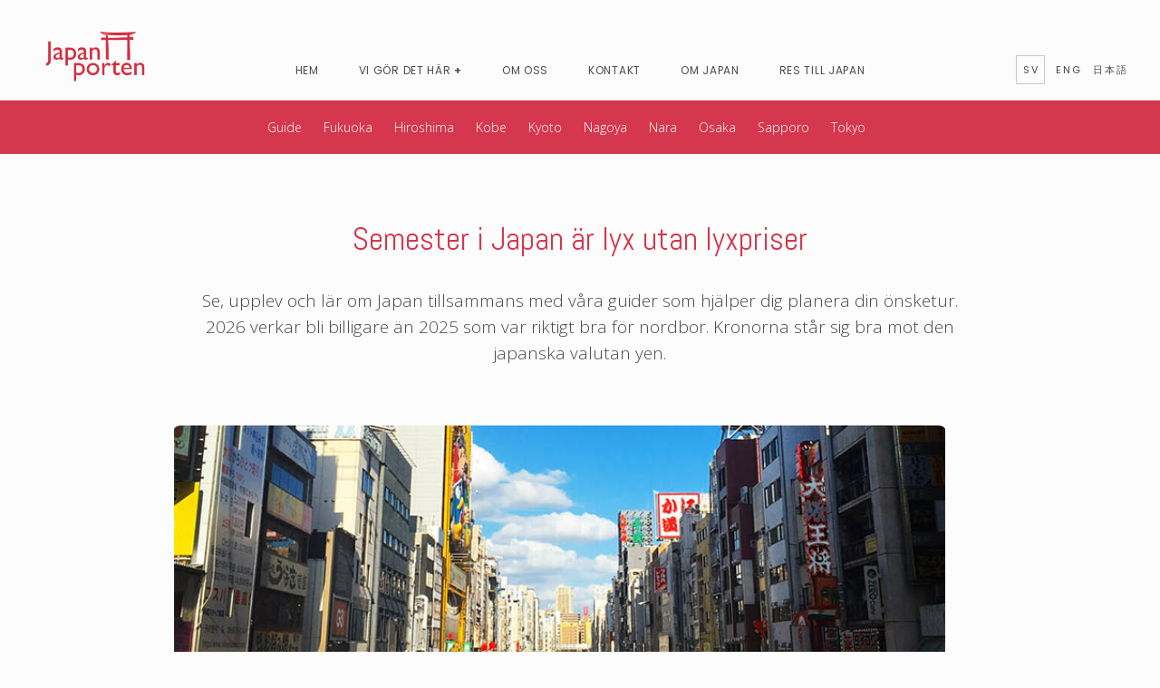

--- FILE ---
content_type: text/html
request_url: http://japanporten.se/res/semester-i-japan.html
body_size: 13715
content:
<!DOCTYPE html>
<!--[if gt IE 8]><!--> <html class="no-js"> <!--<![endif]--><head>
<meta charset="utf-8">
<meta http-equiv="X-UA-Compatible" content="IE=edge,chrome=1">

<title>Semester i Japan - JapanPorten</title>
<meta name="description" content="Guideturer i Japan hjälper vi dig planera. Finns även guideturer i Tokyo, Osaka, Kyoto med fasta priser. Guiderna talar svenska, engelska och japanska">

<meta name="viewport" content="width=device-width, initial-scale=1">
<link type="image/x-icon" href="../favicon.ico" rel="icon" />
<link type="image/x-icon" href="../favicon.ico" rel="shortcut icon" />

<!-- STYLES -->
<link rel="stylesheet" href="../css/main.css">
<link href="https://fonts.googleapis.com/css?family=Abel|Open+Sans|Prata" rel="stylesheet">  

<!-- SCRIPTS -->
<script src="https://ajax.googleapis.com/ajax/libs/jquery/1.9.1/jquery.min.js"></script>
<script src="../js/main.js"></script>
</head>
<body>

<header> 
<div class="navigation-bar"> 
<a href="../index.html"><img src="../IMG/japan-logo.png" class="logotype"></a>
            
            <input class="menu-btn" type="checkbox" id="menu-btn" />
            <label class="menu-icon" for="menu-btn"><span class="navicon"></span></label>
                       
            <ul class="menu">
                <li><a href="../index.html">Hem</a></li>        
                <li><a href="../om/tjanster.html">Vi gör det här</a>
                  <ul>
                    <li><a href="../tolk/japansk-svensk-tolk.html">Tolk</a></li>
                    <li><a href="../guidejapan/guide-i-japan.html">Guide</a></li>
                    <li><a href="../sprak/oversattning.html">Översättning</a></li>
                    <li><a href="../trycksaker/visitkort.html">Trycksaker</a></li>
                    <li><a href="../export-import/import-japan.html">Importhjälp</a></li>
                    <li><a href="../foredrag/foredrag-kurser-om-japan.html">Kurser</a></li>
                    <li><a href="../tradeshow/japanfairs.html">Mässor</a></li>
                  </ul>        
              </li>
                <li><a href="../om/folket.html">Om Oss</a></li>
                <li><a href="../om/kontakt.html">Kontakt</a></li>
                <li><a href="../japan/om-japan.html">Om Japan</a></li>
                <li><a href="../res/semester-i-japan.html">Res till Japan</a></li>
                <div class="language pg sv mobile"></div>
            </ul>

          <div class="language pg sv"></div>
</div>
</header>

<nav id="secondary-nav">
    <ul>
        <li><a href="../guidejapan/guide-i-japan.html">Guide</a></li>
        <li><a href="../japan/fukuoka.html">Fukuoka</a></li>
        <li><a href="../japan/hiroshima.html">Hiroshima</a></li>
        <li><a href="../japan/kobe.html">Kobe</a></li>
        <li><a href="../japan/kyoto.html">Kyoto</a></li>
        <li><a href="../japan/nagoya.html">Nagoya</a></li>
        <li><a href="../japan/nara.html">Nara</a></li>
        <li><a href="../japan/osaka.html">Osaka</a></li>
        <li><a href="../japan/sapporo.html">Sapporo</a></li>
        <li><a href="../japan/tokyo.html">Tokyo</a></li>
    </ul>
</nav>


<section>  
<h2>Semester i Japan är lyx utan lyxpriser</h2>
<p class="ingress">Se, upplev och lär om Japan tillsammans med våra guider som hjälper dig planera din önsketur. 2026 verkar bli billigare än 2025 som var riktigt bra för nordbor. Kronorna står sig bra mot den japanska valutan yen.</p>
<div class="two-column"><img src="foto/osaka-japan-dotombori-tokie.jpg" alt="Namba i södra Osaka" longdesc="foto/osaka-japan-dotombori-tokie.jpg"> 
<span class="caption">Dotombori är namnet på en kanal och ett område i södra Osaka omtyckt för alla sina nöjen och butiker. Åk en båttur med de gula båtarna.</span>
<div class="two-column">

  <div class="col-1">
    <h3>Färdiga guideturer & aktiviteter (alt.1)</h3>      
      <p><a href="https://www.japanporten.se/guidejapan/aktiviteter-guidade-turer.html">Läs om de färdiga guideturerna </a>och aktiviteterna i Tokyo, Osaka och Kyoto som vi planerat och hoppas ska passa dig. Priserna finns på sidorna där guideturerna presenteras.</p>
     <p>&nbsp;</p>
     <h3>Skräddarsydda guideturer (alt.2)</h3>
    <p>Läs om <a href="https://www.japanporten.se/guidejapan/specialgjord-guidetur.html">skräddarsydda guideturer</a>.<br>
Vill du att <strong>dina egna önskemål </strong>fyller hela dagsprogrammet, mejla i så fall dina önskningar och frågor.<br>
Kom ihåg att skicka med telefonnummer och adress.</p>
   <p>&nbsp;</p>
   <p>Fint om vi talar med varandra under den tid vi arbetar med din dagstur. Du får ett förslag på en skräddarsydd guidetur med mejl och därefter diskuterar vi vidare.</p>
    <h6>Exempel på skräddarsydd tur i Tokyo</h6>
    <p>Familjen Landström på fotot nedan, önskade<a href="../guidejapan/kanarie/tokyo-april.html"> strosa runt i Tokyo</a> och äta en delikat lunch och dito middag.</p>
    <img src="foto/kasumi-guidar-i-tokyo.jpg" alt="guidad tur i Tokyo" longdesc="foto/kasumi-guidar-i-tokyo.jpg">
    <span class="caption">Kasumi tillsammans med familjen Landström på promenad på Omotesando boulevard. En skräddarsydd dagstur.</span>

    <p>&nbsp;</p>
    <h3>När du reser till Japan</h3>
    <p>Våra energiska kvinnliga guider tar väl hand om dig och bidrar till en perfekt semester. Guiderna talar svenska och/eller engelska, förutom japanska.</p>
    <p>&nbsp;</p>
    <p><a href="../guidejapan/tokyo-kyoto-2025/svensk-guide-i-tokyo-och-kyoto.html">Marianne och Pål reste till Japan</a> i november-december. Numera är det även då riktigt varmt. Början av november över 30° C. Vi planerade deras dagar i Tokyo och Kyoto och gav tips och råd för dagarna de turistade på egen hand.</p>
  </div>
  <!-- .col-1 -->

  <div class="col-2-with-divider"> 
<h3>Vilken stad blir din bas?</h3>
<p><strong>Sapporo</strong> är den nordligaste miljonstaden. Här arrangeras varje år en <a href="sapporo/vinterfestivalen-2020.html">snöfestival.</a> Du får nära till japanska tranor, björnar, örnar, vild natur och ett storartat skidlandskap.</p>
<p>&nbsp;</p>
<p><strong>Tokyo</strong>, mitt i landet, är en enormt stor stad. Mycket att se och göra och alltför lätt hänt att din tid ”rinner iväg”. Museer, modern arkitektur, matställen i mängder, elektronik, nattklubbar. Det tar aldrig slut.</p>
<p>&nbsp;</p>
<p><strong>Osaka</strong> i södra delen av Japan, är  centralt om du vill besöka många städer. Kobe, Nara och kulturstaden Kyoto,  geishornas hemstad är alla 30 – 40 minuter bort med lokaltågen. Landsdelen heter  Kansai och är mörk lila på kartan nedan.</p>
<p>&nbsp;</p>
<p><strong>Fukuoka</strong> är största staden på den  södra ön Kyushu. Hit seglade handelsmän från Kina och Europa med sina  skepp för att köpa tyger och kryddor. Härifrån kommer flera <a href="../japan/siste-samurajen.html">berömda samurajer</a>  och även en av våra tolkar.</p>

<div class="map2">
      <img src="../japan/foto/karta_japan_ny.png" alt="japankarta med länkar till de stora städerna" border="0"longdesc="Karta över Japan där regionerna syns tydligt och med länkar till des törsta städerna">
      <a href="../japan/sapporo.html" style="top: 15%;right: 37%;">Sapporo</a>
      <a href="../japan/tokyo.html" style="top: 72%;right: 12%;">Tokyo</a>
      <a href="../japan/kyoto.html" style="top: 57%;left: 34%;">Kyoto</a>
      <a href="../japan/hiroshima.html" style="top: 61%;left: 13%;">Hiroshima</a>
      <a href="../japan/fukuoka.html" style="top: 73%;left: 0%;">Fukuoka</a>
      <a href="../japan/nagoya.html" style="top: 79%;right: 18%;">Nagoya</a>
      <a href="../japan/nara.html" style="top: 79%;right: 33%;">Nara</a>
      <a href="../japan/osaka.html" style="top: 86%;right: 43%;">Osaka</a>
      <a href="../japan/kobe.html" style="top: 86%;left: 34%;">Kobe</a>    </div>
<!--.map2-->
   <span class="caption">Klicka på städerna och läs om dem.</span> 


<p><a href="rundtur/tokyo-robotshow-kyoto-teceremoni-dahlen.html">Gruppen Dahlén</a> stannade sex dagar i Japan och valde <strong>Tokyo som bas</strong>. När de skulle se Kyoto  åkte de med Shinkansen till gamla Kejsarstaden.</p>
<p>&nbsp;</p>
<p><a href="studieresa/till-osaka-kyoto-for-sprakstudier.html">Diana och Niels </a>valde <strong>Osaka som bas</strong> eftersom sonen skulle  flytta till Osaka  för att studera  japanska. Därefter åkte de till Tokyo.</p>
    </div>
  </div>
  <!-- .two-column -->
  </section>
<section class="testimonial">
<p class="testimonial"></p>
</section>
<section id="call-to-action">
 <div class="CTA-float">
<div class="CTA-image"><img src="../om/foto/akari.jpg" alt="guide i Japan"longdesc="../om/foto/akari.jpg"></div>
<div class="CTA-text">
<h2>Din resa i Japan</h2>
<p>Hej! Jag heter Akari och är guide i Tokyo med omnejd. Mejla oss och berätta om din resplan och vad vi kan göra för dig.</p>
</div>
</div>
<a href="mailto:office@japanporten.se">
<div class="CTA-button-2">Mejla dina resplaner</div>
</a>
</section>

<section>  
<div class="two-column">
  <div class="col-1">
    <h3>Tågpass 7 dagar genom Japan</h3>
    <p>Vill du se mycket av Japan, åk tåg!</p>
    <p>JR-Passet köper du för att  resa i 7, 14 eller 21 dagar. Du åker bekvämt och fort med superexpresståget <a href="shinkansen-snabbast-i-japan.html">Shinkansen genom Japan</a>. <a href="shinkansen-snabbast-i-japan.html">
    <p>&nbsp;</p>
<p><strong>2,5 timmar är restiden från Osaka/Kyoto</strong> till Tokyo i norr eller Fukuoka i söder med Shinkansen.</p>
<img src="foto/shinkansen-eirik-osaka.jpg" alt="en norrman väntar på tågets avgång."></a><span class="caption">Norrmannen Eirik väntar på att stiga ombord på Shinkansentåget i Osaka på väg till Hiroshima.</span></p>
    <h3>Se 4 städer på ett par dagar i Kansai</h3>
    <p> Väljer du Osaka som bas åker du 30-40 minuter med lokaltågen till Nara, Kobe och Kyoto. Till Nagoya tar det lite längre tid med ett mer ordinärt tåg.</p>
    <p>&nbsp;</p>
<p>Mellan Osaka och Kyoto bor vår svensktalande guide Tokie och en bit därifrån bor Tomoko som guidar på engelska. Hon var mycket upptagen på World Expo i Osaka Japan under 2025.</p>
    <h3>Guiderna i Japan</h3>
    <p>Vi kommer att bidra till en trevlig tid i Japan. På sidan Om  oss hittar du <a href="../om/folket.html">foton på oss alla</a> och förstås på guiderna i Japan.</p>
    <p>&nbsp;</p>
    <p>Som vi beskrivit ovan, väljer du mellan våra <em>fasta guideturer</em> och aktiviteter eller låter dagen bli <em>100% din egen önskedag</em> när du och guiderna tillsammans skräddarsyr guideturen efter dina önskemål.</p>
    <h3>Tips</h3>
    <p><a href="tips-platser-attraktioner-i-japan.html">Tips på platser och attraktioner</a> att se och resa till och vi kan ge dig fler tips när du frågar efter guide.</p>
    <p>&nbsp;</p>
    <p><a href="tips-innan-japanresan.html">Tips innan du reser till Japan</a>, om vaccin och att du inte ska äta frukost på tunnelbanan och att japaner gärna använder kontanter.</p>
  </div>
  <div class="col-2">
        <h3>Spännande  resmål</h3>
        <p><a href="osaka/norskt-par-hyr-svensk-guide-i-japan.html">Osaka och Hiroshima,</a> dit åkte Anita &amp; Eirik fra Norge. <strong>Kyoto</strong> är en kulturstad känd för kimonor,  geishor och <a href="teceremoni/tehus-kyoto.html">teceremonier</a>. <strong>Tokyo</strong>, 40  miljoner människor finns under dig när du blickar ut från <a href="tokyo/skytree-utsikt.html">Skytree</a>. I <strong>Sapporo</strong> finns snö och is, en förutsättning för <a href="sapporo/vinterfestivalen-2020.html">Snöfestivalen</a>.</p>
      <h3>Historia i Japan: tempel, slott, museer</h3>
      <p>Japaner går i mijontals till templen varje år.  <a href="../japan/foto/tempel/guldtemplet-kyoto.JPG" target="_blank">Templet Kinkaku-ji</a> i Kyoto, som är täckt av <strong>bladguld</strong>, är  ett av de populäraste utflyktsmålen för japanerna själva. Byggt av en samuraj som  byggde många slott och borgar. </p>
      <h3>Gott i Japan: mat och kaffe</h3>
      <p>Maten är <strong>alltid fräsch,</strong> även i kvartersbutiker. Det sade Tomas Tengby i matprogrammet Meny i P1. Och så är det. Ät! <br>
      Kaffet är också bra.  Och drick gärna japanskt grönt te till maten, men teet passar inte till tårta.</p>
      <img src="foto/mat-stekbord-havsmat.jpg" alt="kock vid stekbordet i Osaka" longdesc="foto/mat-stekbord-havsmat.jpg"><span class="caption">Kocken vid ett stort stekbord lagar läcker havsmat på en restaurang i Osaka.
      </span>
      <h3>Kul i Japan: shopping, klubbar, stan</h3>
      <p>Promenera i stan med guide 3-4 timmar och du hinner se många intressanta matställen, butiker eller kanske manga- animekaféer.</p>
      <p>&nbsp;</p>
      <p>Japan är <strong>karaokens hemland</strong> och märkliga nattklubbar finns tre, fyra våningar upp i höghusen om du är i de kvarteren. Men, det kan kosta mer än det smakar.</p>
      <h3>Vackert i Japan: naturen, kimono</h3>
      <p>Bergen omringar flera av de stora städerna. De japanska alperna ligger i väster med många toppar över 3 000m. Japan påminner  om Norge med berg, tunnlar och broar.  Och så finns körsbärsträden förstås.</p>
      <p>&nbsp;</p>
      <p><a href="../japan/kimono.html">Kimonor</a> är underbart vackra, liksom  <a href="../japan/yukata-kimono.html">yukatan</a>. Gamla hus är sagolika på annat sätt. Porslinet är mäkta känt, pappershantverket är unikt i världen.</p>
    </div>
  <!-- .col-2 -->

</div> <!-- .two-column -->
</section>

<footer id="footer-sv">  
</footer>

</body>
</html>


--- FILE ---
content_type: text/css
request_url: http://japanporten.se/css/main.css
body_size: 33371
content:
@import url('https://fonts.googleapis.com/css?family=Montserrat:300,400,600|Open+Sans:300,400');
@import url('https://fonts.googleapis.com/css?family=Poppins:200,400,600');

/*
 * HTML5 Boilerplate*/

html,
button,
input,
select,
textarea {
}

body {
    font-size: 1em;
    line-height: 1.4;
}

/** Remove text-shadow in selection highlight: h5bp.com/i. These selection declarations have to be separate. Customize the background color to match your design. */
::-moz-selection {
    background: #b3d4fc;
    text-shadow: none;
}
::selection {
    background: #b3d4fc;
    text-shadow: none;
}

/* A better looking default horizontal rule */
hr {
    display: block;
    height: 1px;
    border: 0;
    border-top: 1px solid #ccc;
    margin: 1em 0;
    padding: 0;
}

/* Remove default fieldset styles.*/
fieldset {
    border: 0;
    margin: 0;
    padding: 0;
}

/** Allow only vertical resizing of textareas.*/
textarea {
    resize: vertical;
}

/* ==========================================================================
   Chrome Frame prompt
   ========================================================================== */
.chromeframe {
    margin: 0.2em 0;
    background: #ccc;
    color: #000;
    padding: 0.2em 0;
}

/*
=========================================================================
 INNEHÅLL =============================================================== 
 ======================================================================== 

 1. Fonts
 2. Body
 3. Text Styles
 4. Länkar
 5. Listor
 6. Meny
 7. Andrameny
 8. Call to Action - Bilder Hem
 9. Call to Action - Knappar
 9. Innehåll - Sections
 10. Om oss innehåll
 11. Social media ikoner
 12. Infobox - Pris etc.
 13. Formulär
 14. Läs mer-knapp
 15. Footer med meny
 16. Footer med copyright
 17. (Helper Classes)
 18. Mobildesign - Olika storlekar

=========================================================================
 INNEHÅLL =============================================================== 
 ======================================================================== 

/* FONTS ====================================================================*/

/*@font-face {
	font-family: 'Montserrat';
	src:url(../fonts/Montserrat-Bold.ttf);
}

@font-face {
	font-family: 'Montserrat Reg';
	src:url(../fonts/Montserrat-Regular.ttf);
}
*/

body {
	background-color: #fcfcfc;
	padding:0;
	margin:0;

	display: flex;
  	min-height: 100vh;
  	flex-direction: column;
  	justify-content: space-between
}

img {
	border-radius: 1%;
	vertical-align: middle;
}

/* TEXT STYLES ======================================================================================== */

h1 { /* NOT FOUND */
 	font-family: 'Abel', sans-serif;
 	text-transform:none;	
 	font-weight: 200;
	color: #d5374f;
	font-size: 35px;
	text-align: center;
	padding: 20px;
}

h2 { /* RUBRIKER */
 	font-family: 'Abel', sans-serif;
 	text-transform:none;	
	font-style:normal;
	font-size: 35px;
	color: #d5374f; /* Röd */
	padding: 20px 0px 0px 0px;
	text-align: center;
	font-weight: 200;
	/*color: #ad9e70; /* Guld */
}

h3 { /* RUBRIKER - centrerat - enspalt*/
 	font-family: 'Abel', sans-serif;
 	text-transform:none;	
	font-style:normal;
	font-size: 25px;
	color: #d5374f; /* Röd */
	margin: 20px 0 10px 0;
	text-align: left;
	font-weight: 200;
	/*color: #ad9e70; /* Guld */
}

h6 { /* SMÅRUBRIKER */
 	font-family: 'Abel', sans-serif;
	font-size: 15px;
	color: #d5374f; /* Röd */
	text-align: left;
	margin: 0;
	padding: 0;
	margin-bottom: 5px;
	margin-top: 30px;
}

p { 
	color: #484848;
	line-height: 170%;
	font-size: 14px;
	font-family: 'Open Sans', sans-serif;
	margin: 0;
}

span { 
	color: #484848;
	line-height: 160%;
	font-size: 14px;
	font-family: 'Open Sans', sans-serif;
	margin-bottom: 15px;
	display: block;
}

.eyecatcher {
	color:#d5374f;
}
/* LINKS ======================================================================================== */
a {
	text-decoration: none;	
}
a:hover {
	text-decoration: none;	
}
section a {
	text-decoration: none;
	color:#1360bf ;
	-webkit-transition: all 230ms ease-in-out;
 	 -moz-transition: all 230ms ease-in-out;
 	 -ms-transition: all 230ms ease-in-out;
 	 -o-transition: all 230ms ease-in-out;
 	 transition: all 230ms ease-in-out;
 	 border-bottom: 1px solid #1360bf;
 	 padding-bottom: 1px;
}

section a:hover {
	text-decoration: none;
	color:#d6374e;
	opacity: 1;
	-webkit-transition: all 230ms ease-in-out;
 	 -moz-transition: all 230ms ease-in-out;
 	 -ms-transition: all 230ms ease-in-out;
 	 -o-transition: all 230ms ease-in-out;
 	 transition: all 230ms ease-in-out;
 	 border-bottom: 1px solid #d6374e;
 	 padding-bottom: 1px;
}

/* TABLES ======================================================================================== */

table {
  font-family: "Open Sans", sans-serif;
  border-collapse: collapse;
  width: 50%;
  max-width: 500px;
  font-size: 14px;
  margin-bottom: 15px;
}
.two-column table {
	width: 100%;
}

table td, table th {
  border: 1px solid #ddd;
  padding: 8px;
  font-weight: normal;
}
.two-column table td, .two-column table th {
	width: 55%;
}
table tr:nth-child(even){background-color: #f2f2f2;}

table th {
  padding-top: 8px;
  padding-bottom: 8px;
  text-align: left;
  background-color: #d5374f;
  color: white;
}


/* TESTIMONIALS ======================================================================================== */

.testimonial {
	font-family: 'Prata', serif;
 	text-transform: none;	
	font-style:italic;
	font-size: 17px;
	color: #484848;
	padding: 20px 0px 0px 0px;
	text-align: center;
	font-weight: 200;
	width: 70%;
	margin: 0 auto;
}

.testimonial-name {
	font-size: 12px;
	padding: 5px;
	font-style: italic;
	text-align: center;
	font-weight: 400;
	opacity: 0.8;
}

.two-column .testimonial{
	text-align: left;
	width: 80%;	
}

.two-column .testimonial-name {
	text-align: left;
	padding: 5px 0 0 0;
	width: 80%;
	margin: 0 auto;
	margin-bottom: 15px;
}

/* INGRESS ======================================================================================== */

.ingress{
	font-size: 19px;
	text-align: center;
	line-height: 155%;
	width: 95%;
	margin: 0 auto;
	font-weight: 300;
	font-family: 'Open Sans', sans-serif;
	margin-bottom: 50px;
	color: #484848;
}

/* BILDTEXT / CAPTION =============================================================================== */

.caption{
	font-size: 11px;
	text-align: center;
	margin: -10px 0 15px;
	opacity: 0.8;
	display: block;
}
.two-column .caption{
	text-align: left;
}

/* AVDELARE ======================================================================================== */

hr {
	width: 70px;
	border-top: 1px #c1c1c1 solid;
	margin: 50px auto 10px auto;
}

.vertical-divider {/* AVDELARE - vertikal */
	height: 280px;
	width: 0px;
	border-left: 2px #c1c1c1 solid;
	margin-left:-25px;
	opacity: 1;
}

/* LISTS ===========================================================================================*/
section ul {
	font-family: "Open Sans", sans-serif;
	color: #484848;
	list-style: square;
	font-size: 14px;
}
section li {
	line-height: 160%;
	padding: 5px 0;
}
section li li {
	line-height: 1.5;
	list-style: none;
}

/* LANGUAGE BUTTON ================================================================================== */
.language {
	position: absolute;
	top:65px;
	right: 30px;
}
.language.mobile {
	display: none;
}
.language a {
	padding: 7px;
	padding-right: 5px;
	font-size: 11px;
    font-family: 'Poppins', sans-serif;
    letter-spacing: 2px;
    color: #484848;
}
.language a:hover {
    color: #d5374f;
}
.language a.active{
   	border: 1px solid rgba(0,0,0,0.2);
   	margin: 0 5px;
}
.language a.active:hover {
    color: #484848;
}

/* MENY ===========================================================================================*/

.navigation-bar {/* CENTERED */
	overflow:hidden;
	width: 100%;
	border-bottom: 1px #eeeeee solid;
	max-height: 110px;
	transition: max-height .2s ease-out;
}
/*
.navigation-bar {
	overflow:hidden;
	width: 100%;
	border-bottom: 1px #eeeeee solid;
	max-height: 110px;
	transition: max-height .2s ease-out;
}
*/
.logotype {
	/*float:left;*/	
	margin-top: 35px;
	margin-left: 4%;
	width: 110px;

	position: absolute;	
}
/* Menu */
header .menu {
   	clear: none;
	margin: 0 auto;
	padding-top: 60px;
	padding-bottom: 25px;
	width: 60%;
	text-align: center;
}
/* Menu */ /*
header .menu {
   	clear: none;
   	float: right;
	margin: 0;
	padding-top: 60px;
	padding-right: 20px;
	padding-bottom: 20px;
} */
header ul {
  	margin: 0;
  	padding: 0;
  	list-style: none;
  	overflow: hidden;
	text-align: right;
}
header li {
	display: inline-block; 
	font-family: "Poppins", sans-serif;
	font-weight: 400;
	color:#484848;
	font-size:12px;
	text-transform: uppercase;
	letter-spacing: 0.7px;
	padding: 10px 0;
}
/*
header li {
	float: left;
	display: inline; 
	font-family: "Open Sans", sans-serif;
	color:#484848;
	font-weight: 600;
	font-size:12px;
	text-transform: uppercase;
	letter-spacing: 1.5px;
	padding: 10px 0;
}*/
header li a {
  	text-decoration: none;
	color:#4c4c4c;
	-webkit-transition: all 200ms ease-in-out;
 	 -moz-transition: all 200ms ease-in-out;
 	 -ms-transition: all 200ms ease-in-out;
 	 -o-transition: all 200ms ease-in-out;
 	 transition: all 200ms ease-in-out;
	 opacity: 1;
	 padding:25px 20px;	
}

header li a:hover {
	text-decoration:none;
	color: #d5374f;
	opacity: 0.8;
}

/* DROPDOWN ======================================================================================== */

/* Hide Dropdowns by Default */
header ul ul {
	display: none;
	position: absolute; 
	top: 110px; /* the height of the main nav */
	text-align: left;
    border-top: 0;
    z-index: 11111;
    box-shadow: 0px 5px 20px rgba(0,0,0,0.1);
    padding-top: 1px;
}
	
/* Display Dropdowns on Hover */ 
header ul li:hover > ul {
	display:block;
}
	
/* Fisrt Tier Dropdown */
header ul ul li {
	width:150px;
	float:none;
	display:list-item;
	position: relative;
	padding: 10px 0;
	margin:0;
	font-size:13px;
	font-family: "Open Sans", sans-serif;
	text-transform: none;
	letter-spacing: 0px;
	font-weight: 200;
	padding: 0;
	background: #d5374f;
	color:#000;
}
header ul ul li a {
	padding:12px 20px;	
	display: block;
	border-top:1px solid rgba(0,0,0,0.05);
	line-height: 1;
	color: #fff;
}
header ul ul li:last-child {
	padding-bottom: 0px;
}
header ul ul a:hover {
	background: rgba(0,0,0,0.1);
	color:#fff;
	opacity: 1;
}
/* Change this in order to change the Dropdown symbol */
.menu li > a:after { content:  ' +'; font-weight: 800;}
.menu li > a:only-child:after { content: ''; }


/* MOBILE MENU ICON ======================================================================================== */
header .menu-icon {
  display: none;
  cursor: pointer;
  padding: 15px 10px;
  position: absolute;
  user-select: none;
  background: none;
  right:6%;
  top:16px;
  border-radius: 3%;
}
header .menu-icon .navicon {
  background: #d5374f;
  display: block;
  height: 2.4px;
  position: relative;
  transition: background .2s ease-out;
  width: 25px;
  top:8px;
}
header .menu-icon .navicon:before,
header .menu-icon .navicon:after {
  background: #d5374f;
  content: '';
  display: block;
  height: 100%;
  position: absolute;
  transition: all .2s ease-out;
  width: 100%;
}
header .menu-icon .navicon:before {
  top: -10px;
}
header .menu-icon .navicon:after {
  top: 10px;
}

/* menu btn */
header .menu-btn {
  display: none;
}
header .menu-btn:checked ~ .menu {
  max-height: 500px;
}
header .menu-btn:checked ~ .menu-icon .navicon {
  background: transparent;
}
header .menu-btn:checked ~ .menu-icon .navicon:before {
  transform: rotate(-45deg);
}
header .menu-btn:checked ~ .menu-icon .navicon:after {
  transform: rotate(45deg);
}
header .menu-btn:checked ~ .menu-icon:not(.steps) .navicon:before,
header .menu-btn:checked ~ .menu-icon:not(.steps) .navicon:after {
  top: 0;
}

/* SECONDARY NAV NEW ====================================================================================================================*/
#secondary-nav {
	font-family: "Open Sans", sans-serif;
	font-size:14px;
	font-weight: 200;
	text-align: center;
	text-transform: none;
	letter-spacing: 0px;
	padding-right: 30px;
	border-bottom: 1px #eee solid;
	/*background: #f7f7f7;*/
	background: #d5374f;
}
/*
#secondary-nav {
	font-family: "Open Sans", sans-serif;
	font-size:14px;
	text-align: right;
	font-weight: 100;
	padding-right: 30px;
	border-bottom: 1px #eee solid;
	background: #f7f7f7f7;
}*/
#secondary-nav ul {
	margin: 0px;
	padding: 10px 0;
}
#secondary-nav li{
	list-style: none;
	display: inline;
}
#secondary-nav a {
	text-decoration:none;
	color:#fff;
	padding:10px;
	display: inline-block;
}
#secondary-nav a:hover {
	color: #fff;
	text-decoration: underline;
}
/* ANDRAMENY RED - OLD VERSION ====================================================================================================================*//*

#secondary-nav {
	font-family: "Montserrat Reg", sans-serif;
	color:#fff;
	font-size:11px;
	text-transform: uppercase;
	padding:30px 0 0 0;
	text-align: center;
	border-bottom: none;
	margin: 0 20px 0 20px;
}

#secondary-nav ul {
	text-align:center;
	margin: 0px;
	padding: 0px;
}

#secondary-nav li{
	list-style: none;
	display: inline;
	padding:0px;
	line-height: 4;
}

#secondary-nav a:link {
	text-decoration:none;
	color:#fff;
	-webkit-transition: all 330ms ease-in-out;
 	 -moz-transition: all 330ms ease-in-out;
 	 -ms-transition: all 330ms ease-in-out;
 	 -o-transition: all 330ms ease-in-out;
 	 transition: all 330ms ease-in-out;
	 opacity: 1;
	 background-color: #d5374f;
	 /*background-color: #ad9e70;*/		/*
	 padding:10px;
}

#secondary-nav a:hover {
	text-decoration:none;
	color: #d5374f;
	background-color: #f6f6f6;
	opacity: 1;
}

#secondary-nav a:visited {
	text-decoration:none;
	color:#fff;
	opacity: 1;
	-webkit-transition: all 330ms ease-in-out;
 	 -moz-transition: all 330ms ease-in-out;
 	 -ms-transition: all 330ms ease-in-out;
 	 -o-transition: all 330ms ease-in-out;
 	 transition: all 330ms ease-in-out;
}

#secondary-nav a:visited:hover {
	text-decoration:none;
	color:#d5374f;
	opacity: 0.4;
}
/* CALL TO ACTION - Bilder på hem  NEW TEST==================================================================================================*/ 

.grid-wrapper {
	width: 100%; 
	overflow: hidden;
	margin: 0;
	background-color: #333;
}
.grid-image {
	float:left;
	width:50%;
	height: 20vw;
	background-position-y: 4%;
	background-repeat: no-repeat;
	background-size: cover;
	position: relative;
}

.grid-image.v1 { background-image: url('../IMG/bild1.jpg'); }
.grid-image.v2 { background-image: url('../IMG/bild2.jpg'); }
.grid-image.v3 { background-image: url('../IMG/bild3.jpg'); }
.grid-image.v4 { background-image: url('../IMG/bild4.jpg'); }

 .overlay {
    width: 100%;
    height: 100%;
    top: 0;
    left: 0;
    background-color: rgba(49,49,49,0.5);
    text-align: center;
    position: absolute;
   	-webkit-transition: all 200ms ease-in-out;
 	 -moz-transition: all 200ms ease-in-out;
 	 -ms-transition: all 200ms ease-in-out;
 	 -o-transition: all 200ms ease-in-out;
 	 transition: all 200ms ease-in-out;
 }

 .overlay:hover {
    background-color: #d5374f;
 }

.overlay-text {
  	position: relative;
	top: 50%;
	-webkit-transform: translateY(-50%);
	-ms-transform: translateY(-50%);
	transform: translateY(-50%);
}

h4 { /* RUBRIK */
	font-family: "Abel", sans-serif;
	color: #fff;
	font-size: 50px;	
	font-weight: 200;
	opacity: 1;
	margin:0px;
}

h5 { /* UNDERRUBRIK */
	font-family: "Prata", serif;
	color: #fff;
	font-size: 15px;	
	font-weight: 200;
	opacity: 1;
	font-style: italic;
	margin:0px;
}


/* FRONTPAGE GRID */
.frontpage {
	margin-top: 30px;
}
.frontpage hr {
	width: 25px;
    border-top: 3px #d6374e solid;
    margin: 30px auto 40px auto;
}
.frontpage h2 {
	text-align: center;
	width: 60%;
	margin:0 auto;
	font-size: 3em;
}
.frontpage-grid {
	overflow: hidden;
	width: 75%;
	margin: 0 auto;
}
.grid-box {
	width: 49%;
	float:left;
	/*background-color: #f7f7f7;*/
	box-sizing: border-box;
	margin-right: 2%;
	margin-top: 40px;
	border: 1px solid #e6e5e5;
}
.grid-box h3 {
	margin:0;
	font-size: 2em;
	margin-bottom: 10px;
    bottom: 0;
    width: 100%;
    box-sizing: border-box;
    text-align: center;
    text-align: left;
}
.grid-box p {
	font-size: 16px;
    font-weight: 300;
}
.grid-box .fp-grid-image .caption {
	position: absolute;
    color: #fff;
    padding: 5px 0;
    margin: 0;
    font-size: 10px;
    /* margin-top: -23px; */
    opacity: 1;
    text-align: center;
    background: rgba(0,0,0,0.6);
    width: 100%;
    bottom: 0;
}
.grid-box:nth-child(2) {
	margin-right: 0;
}
.grid-box:nth-child(3n+1) {
	clear: both;
}
.fp-grid-image {
	/*overflow: hidden;*/
    position: relative;
}
.fp-grid-image img {	
	width:100%;
  	height:18vw;
  	object-fit:cover;
  	transition: all 0.5s ease-in-out;
    position: relative;
    border-radius: 0;
}
.grid-text {
	padding: 30px 40px 40px 40px;
}
.grid-box:hover {
	background-color: rgba(75,105,165,0);
}
.grid-box:hover > a .grid-image img {
	filter: grayscale(0) brightness(1);
	transform: scale(1.04);
}

.grid-box.main {
	float: none;
    margin: 0 auto;
    width: 75%;
    flex: auto;
    /* background: #f7f7f7; */
    overflow: hidden;
    display: flex;
}
.grid-box.main h3 { 
	font-size: 2em;
	position: relative;
	text-align: left;
}
.grid-box.main .caption  {	
    /*text-align: left;*/
    margin: 0px;
    font-size: 12px;
    color: #000;
    background: 0;
    position: relative;
}
.grid-box.main .fp-grid-image  {	
    /*float: left;
    width: 48%;*/
    max-width: 48%;
    border-radius: 0;
	margin: 20px;
}

.grid-box.main .fp-grid-image img {	
    /*height: 24vw;*/
    border-radius: 0;
    margin: 0 0 10px 0;
    min-height: 18vw;
    height: auto;
}
.grid-box.main .grid-text {
	/*float: right;*/
    width: 50%;
    box-sizing: border-box;
}
/* KARTA ==================================================================================================*/

.map {
	width:450px !important;
	height:534px !important;
	padding: 0 !important;
	margin: 0 !important;
	display: block;
	border: 0px solid #ccc;
}

.map2 {
	position: relative;
	overflow: hidden;
}
.map2 img {
}
.map2 a {
	font-family: "Abel", sans-serif;
	font-size: 1vw;
	background: #f6f6f6;
	position: absolute;
	color: black;
	top: 0;
	padding: 1% 2%;
	border: none;
}
.map2 a:hover {
	border: none;
	background: rgb(213, 55, 79);
	color: white;
}

/* CALL TO ACTION - KNAPPAR =============================================================================================*/

#call-to-action {
	width: 64%;
	margin: 30px auto;
	max-width: 680px;
	border: 0px solid #ccc;
}
#call-to-action h2 {
	padding: 10px;
	margin: 0;
	font-size: 27px;
}
.CTA-float {
	overflow: hidden;
	border: 1px solid #ccc;
}
.CTA-image {
	float:left;
	width: 35%;
	padding: 0;
	margin: 0;
	max-width: 250px;
	border-radius: 0;
	box-sizing: border-box;
}
.CTA-image img {
	width: 100%;
	border-radius: 0;
	margin: 0;
	padding: 0;
}
.CTA-text {
	float:right;
	padding: 5%;
	width:65%;
    box-sizing: border-box;
}
.CTA-text p{
	font-size: 15px;
	opacity: 0.9;
	text-align: center;
}
table {
	padding: 1%;
}
.CTA-button-2 {
	margin: 30px auto;
	background-color: #f05068; /* Röd */
	border: solid 2px #f05068; /* Röd */
	font-family: "Open Sans", sans-serif;
    color: white;
    width: 45%;
    max-width: 340px;
    padding: 22px 22px;
    text-align: center;
    text-decoration: none;
    font-size: 16px;
    cursor: pointer;
    border-radius: 3px;
   	-webkit-transition: all 330ms ease-in-out;
 	 -moz-transition: all 330ms ease-in-out;
 	 -ms-transition: all 330ms ease-in-out;
 	 -o-transition: all 330ms ease-in-out;
 	 transition: all 330ms ease-in-out;
}
.CTA-button-2:hover {
	margin: 30px auto;
	border: solid 2px #f05068; /* Röd */
	background-color: #d5374f; /* Röd */
    width: 45%;
    padding: 22px 22px;
    border-radius: 3px;
   	-webkit-transition: all 330ms ease-in-out;
 	 -moz-transition: all 330ms ease-in-out;
 	 -ms-transition: all 330ms ease-in-out;
 	 -o-transition: all 330ms ease-in-out;
 	 transition: all 330ms ease-in-out;
}

/* INNEHÅLL =============================================================================================================*/

.image-wrap {
	overflow: hidden;
	width: 80%;
	margin: 0 auto;
}
.image-wrap img, .image-wrap .video {
	float:left;
	width: 49%;
}
.image-wrap img:first-child, .image-wrap .video:first-child {
	margin-right: 1%;
}
.video {
	z-index: 100;
	position: relative;
	margin: 15px auto;
	width: 50%;
	display:table;
	border-radius: 1%;
}
.video::before {
	content: "";
	position: absolute;
    top: 0;
    left: 0;
    width: 100%;
    height: 100%;
    background: #111;
    z-index: 1;
    opacity: 0.25;
}
.video::after {
	content: "";
	position: absolute;
    top:0;
    left:0;
    bottom:0;
    right: 0;
    width:130px;
    height:130px;
    background-image: url(../IMG/play-button.svg);
    z-index: 1;
    opacity: 0.7;
    background-repeat: no-repeat;
    margin: auto;
    -webkit-transition: all 330ms ease-in-out;
 	 -moz-transition: all 330ms ease-in-out;
 	 -ms-transition: all 330ms ease-in-out;
 	 -o-transition: all 330ms ease-in-out;
 	 transition: all 330ms ease-in-out;
 	border-radius: 1%;
}
.video img{
	width: 100%;
	margin:0;
}

.video:hover::after {
	transform: scale(1.06);
}
section {
	width: 70%;
	margin: 20px auto;
}
section img {
	margin: 15px auto;
	width: 50%;
	display:table;
}
section img.portrait {
	width: 30%;
}
section.one-column{
	width: 60%;
	margin: 20px auto;
}
.two-column {
	width: 100%;	
	margin: 0 auto;
	overflow: hidden;
}

.col-1 {
	width: 44%;	
	float: left;
	margin-top: 3%;
}
.col-2 {
	width: 47%;
	float: right;
	margin-top: 3%;
}
.col-2-with-divider {
	width: 47%;
	float: right;
	border-left: 1px solid #c1c1c1;
	margin-top: 3%;
	padding-left: 3vw;
}
.two-column img {
	width: 95%;
	margin: 0;
	padding: 0;
	margin-bottom: 15px;
	margin-top: 15px;
}

.two-column .video {
	width: 95%;
}

.two-column .video img {
	width: 100%;
	margin: 0;
	padding: 0;
}

.col-1 img {
	width: 100%;
}

.two-column-CTA {
	width: 100%;	
	margin: 0 auto;
	overflow: hidden;
}
.two-column-CTA p{
	text-align: left;
}
.two-column-CTA img {
	width: 36%;
	margin-top: 0;
	padding: 0;
}

/* OM OSS - INNEHÅLL ============================================================================================*/

.about-us {
	width: 100%;	
	margin: 0 auto;
	overflow: hidden;
}

.about-us p {
	text-align: justify;
}

.profile {
	width: 50%;
	overflow: hidden;
	float: left;
	padding: 30px 0 50px 0;
}

.profile:nth-child(odd){
    clear:both;
}

.profile-img {
	/*width: 45%;	
	float: left;
	padding: 40px 20px 0px 20px;*/
}

.profile-img img {
	/*width: 100%;*/
    width: 14vw;
    height: 14vw;
    border-radius: 50%;
}

.profile-text{
	width: 90%;
	/*float: left;
	margin-left: 20px;*/
	display: table;
	margin: 0 auto;
}

.profile-text h3 { 
	padding: 0;
	text-align: center;
}

.books {
	width: 100%;
	overflow: hidden;
}

.books img {
	margin-top: 0;
}

.books-img {
	width: 20%;	
	float: left;
	padding: 25px 20px 0px 0px;
}

.books-text{
	width: 70%;
	float: left;
	margin-left: 20px;
}

.books-img img {
	width: 100%;
}
/* KUNDER ==============================================================================================================*/

.clients {
	font-family: 'Prata', serif;
 	text-transform:none;	
	font-style:normal;
	font-size: 20px;
	color: #484848;
	padding: 20px 0px 0px 0px;
	text-align: center;
	font-weight: 200;
	width: 100%;
}

/* INFOBOX - Pris etc. =========================================================================*/

.info-box {
	background-color: #f7f7f7; /* ljusgrå */
	width: 70%;
	margin: 5px 30px;
	padding: 35px;
}

.info-box h6{
	margin-top: 0px;
}

.info-box li{
	list-style: square;
	color: #484848;;
	line-height: 25px;
	font-size: 14px;
}

/* FORMULÄR =========================================================================*/

form {
	padding: 20px 0;
	font-family: "Open Sans", sans-serif;
	color:#484848;
	font-size:13px;
	line-height: 1.7;
}

input {
	padding: 3px;
}

textarea {
	width: 300px;
	height: 100px;
}

.button {
	background-color: #d5374f; /* Röd */
	font-family: "Open Sans", sans-serif;
    border: none;
    color: white;
    padding: 12px 22px;
    margin: 10px 0;
    text-align: center;
    text-decoration: none;
    font-size: 13px;
    cursor: pointer;
   	-webkit-transition: all 330ms ease-in-out;
 	 -moz-transition: all 330ms ease-in-out;
 	 -ms-transition: all 330ms ease-in-out;
 	 -o-transition: all 330ms ease-in-out;
 	 transition: all 330ms ease-in-out;
}

.button:hover {
	background-color: #f6f6f6; /* Röd */
    border: none;
    color: #d5374f;
    padding: 12px 22px;
    margin: 10px 0;
    text-align: center;
    text-decoration: none;
    font-size: 13px;
    cursor: pointer;
   	-webkit-transition: all 330ms ease-in-out;
 	 -moz-transition: all 330ms ease-in-out;
 	 -ms-transition: all 330ms ease-in-out;
 	 -o-transition: all 330ms ease-in-out;
 	 transition: all 330ms ease-in-out;
}

/* LÄS MER KNAPP ================================================================*/

.read-more {
	margin: 0 auto;
	font-family: "Poppins", sans-serif;
    text-align: center;
    text-transform: uppercase;
    font-size: 10px;
    vertical-align: middle;
    color: white;
    padding: 10px 25px;
    cursor: pointer;
    border-radius: 4px;
    font-weight: 700;
    background: #f05068;
    letter-spacing: 1px;
    display: inline-block;
    margin-top: 15px;
    border: 2px solid #f05068;
}

.read-more:hover {
 	 color: #f05068;
 	 background: none;
}

/* FOOTER MED TEXT =========================================================================*/

footer {
	background-color: #d5374f;
	margin-top: 70px;
	width: 100%;
	overflow: hidden;
}
footer a {
	color: #fff;
	border: none;
}
footer a:hover {
	color: #fff;
	opacity: 0.5;
	border: none;
}
footer span {
	color: #fff;
	font-family: "Open Sans", sans-serif;
	font-weight: 400;
	font-size: 13px;
	text-transform: none;
	letter-spacing: 0px; 
	display: inline;
}
footer span.heading {
	color: #fff;
	font-family: "Poppins", sans-serif;
	font-weight: 400;
	font-size: 12px;
	text-transform: uppercase;
	letter-spacing: 1px; 
	opacity: 0.7;
	margin-right: 6px;
}
.footer-row {
	width:100%;
	overflow: hidden;
	border-bottom: 1px #b52d41 solid;
}
.footer-row:last-child {
	border-bottom: none;
	background-color: #b52d41;
}
.footer-info {
	width:70%;
	margin: 20px auto;
	overflow: hidden;
}
.footer-info .logo {
	width:90px;
	filter: brightness(10);
	padding-bottom: 20px;
}
.footer-box {
	width:33%;
	float:left;
	text-align: left;
	padding-left: 5%;
	min-width: 300px;
	box-sizing: border-box;
}
.footer-box:first-child {
	border-right: 1px solid #b52d41;
	padding-left: 0;
}
.footer-legal {
	overflow: hidden;
	display: block;
	width: 70%;
	margin: 0 auto;
}
.footer-legal span{
	font-size: 12px;
	opacity: 0.5;
}
.footer-text {
	padding-bottom: 20px;
	padding-top: 20px;
	letter-spacing: 1px;
	width: 100%;
	box-sizing: border-box;
}
.footer-text.l {
	text-align: left;
	float: left;
}
.footer-text.r {
	text-align: right;
	float: right;
}

/* SOCIAL MEDIA IKONER ==================================================================================================*/
.social-icons {
	display: block;
	margin: 5px 0;
	overflow: hidden;
}
.social-icon {
	width: 23px;
	/*border:1px solid white;*/
	border-radius: 50%;
	height: 23px;
    background-size: contain;
    display: block;
    background-repeat: no-repeat;
    float: left;
    margin-right: 5px;
}
.social-icon.fb { background-image: url('../IMG/facebook-2.png');}
.social-icon.yt { background-image: url('../IMG/youtube-2.png');}
.social-icon:hover {
	opacity: 0.8;
}

/* MEDIA QUERIES - MOBILDESIGN - RESPONSIVE ====================================================================
==============================================================================================================*/
@media all and (max-width: 1160px) {
	.language {
		top:55px;
	}
	header .menu {
	    padding-top: 55px;
	    padding-bottom: 20px;
	    width: 65%;
	}
	header li {
	    line-height: 0.4;
	}
}

@media all and (max-width: 940px) {
	.logotype { /* MINDRE */
		width: 80px;
	}
	h4 { /* RUBRIK MINDRE*/
		font-size: 35px;	
	}
	h5 { /* UNDERRUBRIK MINDRE*/
		font-size: 12px;	
	}
	section {
		width:85%;
	}
	section.one-column {
		width: 85%;
	}
	.center-footer-menu {
		width: 92%;
	}
	.menu-section {
		float:left;
		width: 30%;
		padding: 20px 10px;
	}
	.testimonial {
		width: 100%;
	}
	.footer-info, .footer-legal {
	    width: 85%;
	}
	.footer-box {
		width:50%;
		min-width: auto;
		padding-right: 5%;
	}
}

/* BREAKPOINT FÖR MOBILMENY - EN KOLUMN ******************************/
@media all and (max-width: 860px) {
table {
	width: 90%;
}
/* Meny *****************************/
	.logotype {
		margin-left: 6%;
		margin-top: 20px;
		position: relative;
	}
	.language {
		display: none;
	}
	.language.mobile {
	    position: initial;
	    padding: 10px 0 20px 0;
	    display: block;
	    padding-left: 5%;
	    margin:5px 0 10px 0;
	}
	.menu-dropdown {
		display: none;
	}
	.navigation-bar {
		max-height: 400px!important;
	}
	header .menu {
	  	clear: both;
	  	max-height: 0;
	 	transition: max-height .2s ease-out;
	 	padding: 0;
		padding-top: 15px;
		float:none;
		width: 100%;
		text-align: left;
	}
	header .menu-icon {
	  	display: inline-block;
	}
	header li {
		float: none;
		display: block;
		padding: 0;
		font-size: 11px;
	}
	header li a,
	header li a:hover {
		padding: 15px 0;
		display: block;
		padding-left: 6%;
		line-height: 100%;
	}
	header li:hover {
		background-color:#f7f7f7;
	}

	/* Hide Dropdown*/
	header ul ul {
		display: none;
	}
	header ul li:hover > ul {
		display:none;
	}
	header ul ul li {
		display:none;
	}
	li > a:after { content:  '';}
	li > a:only-child:after { content: ''; }

	#secondary-nav {
		text-align: center;
		padding: 0;
	}
/* FRONTPAGE GRID */

.frontpage-grid {
	width: 85%;
}
.grid-box {
	width: 100%;
	float:none;
	margin-right: 0;
}
.fp-grid-image img {	
  	height:55vw;
}
.grid-text {
	padding: 30px 40px 40px 40px;
}
.grid-box:hover {
	background-color: rgba(75,105,165,0);
}
.grid-box:hover > a .grid-image img {
	filter: grayscale(0) brightness(1);
	transform: scale(1.04);
}

.grid-box.main {
    margin: 0 auto;
    width: 85%;
    display: block
}

.grid-box.main .fp-grid-image  {	
    float: none;
    max-width: 100%;
}
.grid-box.main .fp-grid-image img {	
    height: 55vw;
    margin: 0;
}
.grid-box.main .grid-text {
	float: none;
    width: 100%;
}

/* CONTENT *****************************/
table {
	width: 100%;
}
	.grid-image {
		height: 28vw;
	}
	.ingress{
		text-align: left;
		width: 100%;
		margin-bottom:20px;
	}
	.testimonial {
		width: 95%;
		padding: 0;
	}
	.col-1 {
		width: 100%;	
		float: none;
		margin-top: 0px;
		padding: 0%;
	}
	.col-2 {
		width: 100%;
		float: none;
		margin-top: 0px;
		padding: 0%;
	}
	.col-2-with-divider {
		width: 100%;
		float: none;
		margin-top: 40px;
		padding: 0;
		border-left: none;
		border-top: solid 1px #c1c1c1;
	}
	.two-column img {
		width: 95%;
		margin-top: 0;
		padding: 5% 0 0 0 ;
	}
	.two-column .video {
		width: 95%;
	}
	.two-column .video img {
		width: 100%;
		margin:0;
		padding: 0;
	}
	section h2 {
		text-align:left;
	}
	section img {
		width: 100%;
	}
	.info-box {
		width: 90%;
		margin: 25px 0px;
		padding: 40px;
	}
	.info-box li{
		font-size: 13px;
	}
	.clients {
		text-align: left;
	}
/* CTA *****************************/
	.CTA-float {
	    display: flex;
	    flex-wrap: wrap;
	}
	.CTA-image {
	    float: none; 
	    max-width: none;
	    flex-grow: 1;
	    flex-basis: 35%;
	}
	.CTA-image img {
	    margin: 0;
	    object-fit: cover;
	    min-height: 100%;
	}
	.CTA-text {
	    float: none;
	    padding: 5%;
	    box-sizing: border-box;
	    flex-grow: 1;
	    flex-basis: 56%;
	}
	#call-to-action {
		width: 90%;
	}
	#call-to-action h2{
		text-align: center;
		font-size: 25px;
		padding: 0 0 5px 0;
	}
	.CTA-button-2 {
		margin: 30px auto;
	    width: 55%;
	    padding: 22px 22px;
	    font-size: 14px;
	}
	.CTA-button-2:hover {
	    width: 55%;
	    font-size: 14px;
	}
	.CTA-text p{
		font-size: 14px;
	}

/* MAP *****************************/
	.map2 a {
		font-size: 2.4vw;
		padding: 1% 2%;
	}

	.footer-info, .footer-legal {
	    width: 90%;
	}
}

/* EN KOLUMN *******************/

@media all and (max-width: 660px) {

img {
	border-radius: 1%;
}
h2 {
	font-size: 25px;
}
h3 {
	font-size: 20px;
	padding-top: 0;
}
p { 
	font-size: 14px;
	line-height: 170%;
}
.ingress {
	font-size:17px;
}
.testimonial {
	font-size: 15px;
}
.grid-image {
	width:100%;
	height: 35vw;
}
section.one-column img {
	width: 100%;
}
.image-wrap {
    width: 100%;
}
.video {
    width: 100%;
}
.books {
	width: 100%;
	float:none;
}
.books-img {
	width: 30%;	
	float: none;
	padding: 30px 0 20px 0;
}
.books-text{
	width: 95%;
	float: none;
	margin-left: 0px;
	margin-top: -20px;
}
.profile {
	width: 100%;
	float:none;
	padding: 10px 0 30px 0;
}
.profile-img img {
    width: 30vw;
    height: 30vw;
}
.profile-text{
	width: 100%;
	float: none;
}

textarea {
	width: 90%;
}

.info-box {
	width: 90%;
	padding: 20px;
}
}

@media all and (max-width: 589px) {
	#call-to-action h2{
		font-size: 20px;
	}
	.CTA-text p{
		font-size: 12px;
	}
}

--- FILE ---
content_type: text/javascript
request_url: http://japanporten.se/js/main.js
body_size: 4614
content:

$( document ).ready(function() {

 // DECLARE VARIABLES FOR LANGUAGE BUTTON LINKS
var bodyId = $('body').attr('id');
var defaultId = 'index';
var sweId = 'index';

// INIT
allBodyId();
sweBodyId();

// IF BODY ID IS NOT DEFINED, DEFAULT TO INDEX AS ID
function allBodyId(){
  if (typeof bodyId === 'undefined') {
      return bodyId = 'index';
  }
}

// TO GENERATE CORRECT LINKS ON SWE VERSION OF SITE
function sweBodyId(){
  if (bodyId === 'index') {
    return sweId = 'index';
  } else if (bodyId === 'services') {
    return sweId = 'om/tjanster';
  } else if (bodyId === 'about') {
    return sweId = 'om/folket';
  } else if (bodyId === 'contact') {
    return sweId = 'om/kontakt';
  }
}

// LANGUAGE BUTTONS / INDEX / ACTIVE SWE
$(".language.in.sv").append('<a class="active" href="#">SV</a><a href="eng/'+bodyId+'.html">ENG</a><a href="jpn/'+bodyId+'.html">日本語</a>');
// LANGUAGE BUTTONS / OTHER PAGES / ACTIVE SWE
$(".language.pg.sv").append('<a class="active" href="#">SV</a><a href="/eng/'+bodyId+'.html">ENG</a><a href="/jpn/'+bodyId+'.html">日本語</a>');


// LANGUAGE BUTTONS / ALL / ACTIVE ENG
$(".language.eng").append('<a href="/'+sweId+'.html">SV</a><a class="active" href="#">ENG</a><a href="/jpn/'+bodyId+'.html">日本語</a>');
// LANGUAGE BUTTONS / ALL / ACTIVE JPN
$(".language.jpn").append('<a href="/'+sweId+'.html">SV</a><a href="/eng/'+bodyId+'.html">ENG</a><a class="active" href="#">日本語</a>');

// GENERATE FOOTER
$("#footer-sv").append('<div class="footer-row">' 
    +'<div class="footer-info">'
          +'<div class="footer-box">'
            +'<span class="heading">Tel.</span><span> 070 - 27 37 255</span><br>'
            +'<span class="heading">Mail</span><span> office@japanporten.se</span><br>'
            +'<span class="heading">Mail</span><span> jerker@japanporten.se</span><br>'
            +'<span class="heading">Adress</span><span> Grundfors 145, 923 42 Gunnarn</span>'
          +'</div>'
          +'<div class="footer-box">'
            +'<span class="heading">Följ oss </span><div class="social-icons"><a href="https://www.facebook.com/japanporten/"><div class="social-icon fb"></div></a><a href="https://www.youtube.com/channel/UCbstMXaBvsOSM9vQgLNK40w"><div class="social-icon yt"></div></a></div>'
          +'</div>'
    +'</div>'
  +'</div>'
+'<div class="footer-row">'
  +'<div class="footer-legal">'
    +'<div class="footer-text l"><span>© 2019 Japanporten, All Rights Reserved</span></div>'
  +'</div>'
+'</div>');

$("#footer-eng").append('<div class="footer-row">' 
    +'<div class="footer-info">'
          +'<div class="footer-box">'
            +'<span class="heading">Tel.</span><span> +46-70 273 7255</span><br>'
            +'<span class="heading">Email</span><span> office@japanporten.se</span><br>'
            +'<span class="heading">Email</span><span> jerker@japanporten.se</span><br>'
            +'<span class="heading">Address</span><span> Grundfors 145, 923 42 Gunnarn,<br>SWEDEN</span>'
          +'</div>'
          +'<div class="footer-box">'
            +'<span class="heading">Follow us</span><div class="social-icons"><a href="https://www.facebook.com/japanporten/"><div class="social-icon fb"></div></a><a href="https://www.youtube.com/channel/UCbstMXaBvsOSM9vQgLNK40w"><div class="social-icon yt"></div></a></div>'
     +'</div>'
    +'</div>'
  +'</div>'
+'<div class="footer-row">'
  +'<div class="footer-legal">'
    +'<div class="footer-text l"><span>© 2019 Japanporten, All Rights Reserved</span></div>'
  +'</div>'
+'</div>');

$("#footer-jpn").append('<div class="footer-row">' 
    +'<div class="footer-info">'
          +'<div class="footer-box">'
            +'<span class="heading">携帯</span><span> +46-70-2737-255</span><br>'
            +'<span class="heading">メール</span><span> office@japanporten.se</span><br>'
            +'<span class="heading">メール</span><span> jerker@japanporten.se</span><br>'
            +'<span class="heading">住所</span><span> Grundfors 145, 923 42 Gunnarn<br>スウェーデン</span>'
          +'</div>'
          +'<div class="footer-box">'
            +'<span class="heading">Follow us</span><div class="social-icons"><a href="https://www.facebook.com/japanporten/"><div class="social-icon fb"></div></a><a href="https://www.youtube.com/channel/UCbstMXaBvsOSM9vQgLNK40w"><div class="social-icon yt"></div></a></div>'
          +'</div>'
    +'</div>'
  +'</div>'
+'<div class="footer-row">' 
  +'<div class="footer-legal">'
    +'<div class="footer-text l"><span>© 2019 Japanporten, All Rights Reserved</span></div>'
  +'</div>'
+'</div>');

});